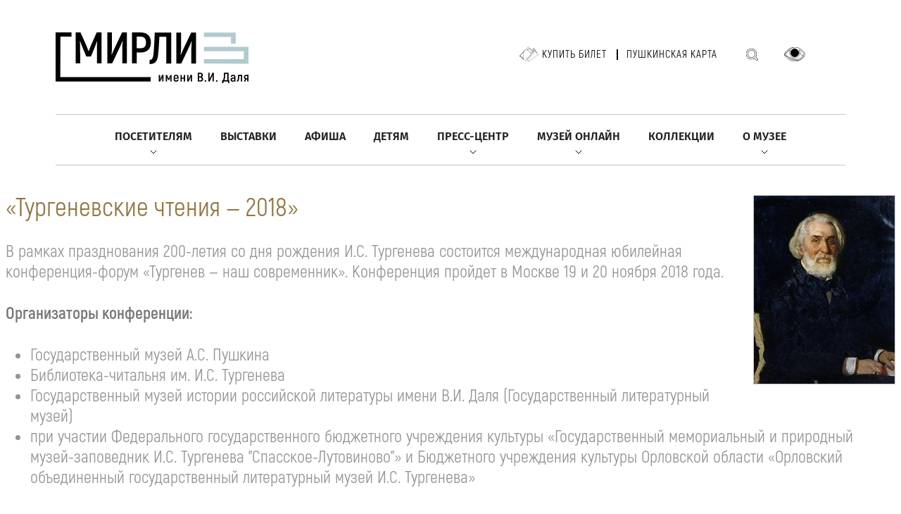

--- FILE ---
content_type: text/html; charset=UTF-8
request_url: https://www.goslitmuz.ru/science/190/577/
body_size: 16682
content:
<!DOCTYPE html>
<html>
			  <meta charset="UTF-8">
    <meta http-equiv="Content-Type" content="text/html; charset=UTF-8" />
<link href="/bitrix/cache/css/s1/inner/page_39bbc3e640a12feeecd1589c352f1d8a/page_39bbc3e640a12feeecd1589c352f1d8a_v1.css?176839431637454" type="text/css"  rel="stylesheet" />
<link href="/bitrix/cache/css/s1/inner/template_c8ccc22c82d2cc32edfff37d3084898d/template_c8ccc22c82d2cc32edfff37d3084898d_v1.css?1768394202260744" type="text/css"  data-template-style="true" rel="stylesheet" />
<script type="text/javascript">if(!window.BX)window.BX={};if(!window.BX.message)window.BX.message=function(mess){if(typeof mess==='object'){for(let i in mess) {BX.message[i]=mess[i];} return true;}};</script>
<script type="text/javascript">(window.BX||top.BX).message({'JS_CORE_LOADING':'Загрузка...','JS_CORE_NO_DATA':'- Нет данных -','JS_CORE_WINDOW_CLOSE':'Закрыть','JS_CORE_WINDOW_EXPAND':'Развернуть','JS_CORE_WINDOW_NARROW':'Свернуть в окно','JS_CORE_WINDOW_SAVE':'Сохранить','JS_CORE_WINDOW_CANCEL':'Отменить','JS_CORE_WINDOW_CONTINUE':'Продолжить','JS_CORE_H':'ч','JS_CORE_M':'м','JS_CORE_S':'с','JSADM_AI_HIDE_EXTRA':'Скрыть лишние','JSADM_AI_ALL_NOTIF':'Показать все','JSADM_AUTH_REQ':'Требуется авторизация!','JS_CORE_WINDOW_AUTH':'Войти','JS_CORE_IMAGE_FULL':'Полный размер'});</script>

<script type="text/javascript" src="/bitrix/js/main/core/core.min.js?1702579720221146"></script>

<script>BX.setJSList(['/bitrix/js/main/core/core_ajax.js','/bitrix/js/main/core/core_promise.js','/bitrix/js/main/polyfill/promise/js/promise.js','/bitrix/js/main/loadext/loadext.js','/bitrix/js/main/loadext/extension.js','/bitrix/js/main/polyfill/promise/js/promise.js','/bitrix/js/main/polyfill/find/js/find.js','/bitrix/js/main/polyfill/includes/js/includes.js','/bitrix/js/main/polyfill/matches/js/matches.js','/bitrix/js/ui/polyfill/closest/js/closest.js','/bitrix/js/main/polyfill/fill/main.polyfill.fill.js','/bitrix/js/main/polyfill/find/js/find.js','/bitrix/js/main/polyfill/matches/js/matches.js','/bitrix/js/main/polyfill/core/dist/polyfill.bundle.js','/bitrix/js/main/core/core.js','/bitrix/js/main/polyfill/intersectionobserver/js/intersectionobserver.js','/bitrix/js/main/lazyload/dist/lazyload.bundle.js','/bitrix/js/main/polyfill/core/dist/polyfill.bundle.js','/bitrix/js/main/parambag/dist/parambag.bundle.js']);
</script>
<script type="text/javascript">(window.BX||top.BX).message({'LANGUAGE_ID':'ru','FORMAT_DATE':'DD.MM.YYYY','FORMAT_DATETIME':'DD.MM.YYYY HH:MI:SS','COOKIE_PREFIX':'BITRIX_SM','SERVER_TZ_OFFSET':'10800','UTF_MODE':'Y','SITE_ID':'s1','SITE_DIR':'/','USER_ID':'','SERVER_TIME':'1768745123','USER_TZ_OFFSET':'0','USER_TZ_AUTO':'Y','bitrix_sessid':'709c430e1dd87efdf151c24ef645256f'});</script>


<script type="text/javascript"  src="/bitrix/cache/js/s1/inner/kernel_main/kernel_main_v1.js?1768394853154480"></script>
<script type="text/javascript" src="/bitrix/js/ui/dexie/dist/dexie3.bundle.min.js?170107412688274"></script>
<script type="text/javascript" src="/bitrix/js/main/core/core_ls.min.js?15180807977365"></script>
<script type="text/javascript" src="/bitrix/js/main/core/core_frame_cache.min.js?170257972211307"></script>
<script type="text/javascript">BX.setJSList(['/bitrix/js/main/core/core_fx.js','/bitrix/js/main/session.js','/bitrix/js/main/pageobject/pageobject.js','/bitrix/js/main/core/core_window.js','/bitrix/js/main/utils.js','/bitrix/js/main/date/main.date.js','/bitrix/js/main/core/core_date.js','/local/templates/inner/components/bitrix/catalog/science/bitrix/catalog.element/.default/script.js','/bitrix/components/vision/vision.special/templates/.default/style/js/bvi.js','/bitrix/components/vision/vision.special/templates/.default/style/js/responsivevoice.min.js','/bitrix/components/vision/vision.special/templates/.default/style/js/js.cookie.js','/bitrix/components/vision/vision.special/templates/.default/style/js/responsivevoice.js','/bitrix/components/vision/vision.special/templates/.default/style/js/bvi-init.js','/bitrix/components/vision/vision.special/templates/.default/style/js/bvi.min.js','/bitrix/components/vision/vision.special/templates/.default/style/js/js.cookie.min.js']);</script>
<script type="text/javascript">BX.setCSSList(['/local/templates/inner/components/bitrix/catalog/science/style.css','/local/templates/inner/components/bitrix/catalog/science/bitrix/catalog.element/.default/style.css','/bitrix/components/vision/vision.special/templates/.default/style/css/style.css','/bitrix/components/vision/vision.special/templates/.default/style/css/bvi-font.css','/bitrix/components/vision/vision.special/templates/.default/style/css/bvi.css','/bitrix/components/vision/vision.special/templates/.default/style/css/bvi.min.css','/bitrix/components/vision/vision.special/templates/.default/style/css/bvi-font.min.css']);</script>
<meta property="og:image" content="https://goslitmuz.ru/_/i/logo.png" />



<script type="text/javascript"  src="/bitrix/cache/js/s1/inner/template_3537c5af3670b4cca5768ebec1df14c7/template_3537c5af3670b4cca5768ebec1df14c7_v1.js?1768394202188343"></script>
<script type="text/javascript"  src="/bitrix/cache/js/s1/inner/page_859e9a3e5ed251c84077b3dece5aaae1/page_859e9a3e5ed251c84077b3dece5aaae1_v1.js?176839431672114"></script>
<script type="text/javascript">var _ba = _ba || []; _ba.push(["aid", "f8131e33ae772ff180489fed3186da8e"]); _ba.push(["host", "www.goslitmuz.ru"]); (function() {var ba = document.createElement("script"); ba.type = "text/javascript"; ba.async = true;ba.src = (document.location.protocol == "https:" ? "https://" : "http://") + "bitrix.info/ba.js";var s = document.getElementsByTagName("script")[0];s.parentNode.insertBefore(ba, s);})();</script>


    <title>Международная научная конференция «Тургеневские чтения»</title>

<meta name="viewport" content="width=device-width, user-scalable=no, initial-scale=1.0, maximum-scale=1.0, minimum-scale=1.0">
<meta name="format-detection" content="telephone=no">

<link rel="stylesheet" href="/_/css/content.css?3" />
<link rel="stylesheet" href="/_/css/swiper-bundle.min.css" />
<link rel="stylesheet" href="/_/css/select2.min.css" />
<link href="https://cdnjs.cloudflare.com/ajax/libs/fancybox/2.1.5/jquery.fancybox.min.css" type="text/css"  rel="stylesheet" />	 
<link rel="stylesheet" href="/_/css/fancybox.css" />
<link rel="stylesheet" href="/_/css/app.css?11" />
<link rel="stylesheet" href="/_/css/added.css?23" />

<link rel="icon" type="image/png" href="/_/i/icons/favicon-96x96.png" sizes="96x96" />
<link rel="icon" type="image/svg+xml" href="/_/i/icons/favicon.svg" />
<link rel="shortcut icon" href="/_/i/icons/favicon.ico" />
<link rel="apple-touch-icon" sizes="180x180" href="/_/i/icons/apple-touch-icon.png" />
<meta name="apple-mobile-web-app-title" content="goslitmuz.ru" />
<link rel="manifest" href="/_/i/icons/site.webmanifest" /><body>

<div id="panel"></div>	

			<!-- Yandex.Metrika counter -->
<script type="text/javascript" >
   (function(m,e,t,r,i,k,a){m[i]=m[i]||function(){(m[i].a=m[i].a||[]).push(arguments)};
   m[i].l=1*new Date();
   for (var j = 0; j < document.scripts.length; j++) {if (document.scripts[j].src === r) { return; }}
   k=e.createElement(t),a=e.getElementsByTagName(t)[0],k.async=1,k.src=r,a.parentNode.insertBefore(k,a)})
   (window, document, "script", "https://mc.yandex.ru/metrika/tag.js", "ym");

   ym(31087386, "init", {
        clickmap:true,
        trackLinks:true,
        accurateTrackBounce:true
   });
</script>
<noscript><div><img src="https://mc.yandex.ru/watch/31087386" style="position:absolute; left:-9999px;" alt="" /></div></noscript>
<!-- /Yandex.Metrika counter -->
<header class="header">
    <div class="container">
		<div class="header-top">
					<a href="/"><h1 class="logo"></h1></a>
					<div class="header-panel">
				<ul class="header-tickets">
					<!--li>
						<a class="header-ticket" href="/poster/?arrFilter_107=841265288&set_filter=Показать">Купить билет</a></li-->
					<li>
						<a class="header-ticket" href="https://goslitmuz.tn-cloud.ru/?id=1&sid=356" target="_blank">Купить билет</a></li>
					<li>
						<a href="/poster/?arrFilter_107=2012371633&set_filter=%D0%9F%D0%BE%D0%BA%D0%B0%D0%B7%D0%B0%D1%82%D1%8C">Пушкинская карта</a>
					</li>
				</ul>
				<a class="header-search" href="/search/"></a>
				

<a href="#" class="bvi-open header-eye" title="Версия сайта для слабовидящих"></a>
	<script src="https://code.jquery.com/jquery-1.12.4.min.js"></script> <script src="/bitrix/components/vision/vision.special/templates/.default/style/js/responsivevoice.min.js"></script> 
	<script src="/bitrix/components/vision/vision.special/templates/.default/style/js/js.cookie.js"></script> 
	<script src="/bitrix/components/vision/vision.special/templates/.default/style/js/bvi-init.js"></script> 
	<script src="/bitrix/components/vision/vision.special/templates/.default/style/js/bvi.min.js"></script> 


<!--<div class="container-fluid">

        <div class="navbar navbar-default" role="navigation">

            <div class="row ">

                <div class="col-md-2 col-centered">

                    <p>Размер шрифта</p>

                    <br/>

                    <div class="btn-group">

                        <button type="button" id="a2" class="btn btn-default btn-sm">
                        <span class="glyphicon glyphicon-minus"></span>
   
                     </button>
             
           <button type="button" id="a1" class="btn btn-default btn-sm">
           <span class="glyphicon glyphicon-plus"></span>
               
         </button>
                 
   </div>
               
 </div>
             
   <div class="col-md-2 col-centered">
   
                 <p>Шрифт</p>
             
       <br/>
                  
    <div class="btn-group">
         
               <button type="button" class="btn btn-default btn-sm nop"  id="font1">
                        <span style="font-family:'Times New Roman';font-size:14px;">с засечками</span>
  
                        </button>
                        
                        <button type="button" class="btn btn-default btn-sm nop" id="font2">
                        <span style="font-family:'Arial';font-size:14px;">без засечек</span>

                        </button>
                  
   </div>
                    
                    
                    
                    
             
   </div>
             
   <div class="col-md-3 col-centered">
     
               <p>
                  
      <span>Цвета сайта</span>
   
                 </p>
              
                 <br/>
              
      <div class="btn-group">

                        <button type="button" class="btn btn-default btn-sm" id="c1">
                        <span class="glyphicon glyphicon-font"></span>
            
            </button>
  
                      <button type="button" class="btn btn-default btn-sm" id="c2">
                      <span class="glyphicon glyphicon-font"></span>
              
          </button>
                   
     <button type="button" class="btn btn-default btn-sm" id="c3">
     <span class="glyphicon glyphicon-font"></span>
                
        </button>
                   
     <button type="button" class="btn btn-default btn-sm" id="c4">
<span class="glyphicon glyphicon-font"></span>
               
         </button>
                      
  <button type="button" class="btn btn-default btn-sm" id="c5">
<span class="glyphicon glyphicon-font"></span>
                 
       </button>
                
    </div>
           
     </div>
           
     <div class="col-md-2 col-centered">

                    <p>Изображения</p>
  
                  <br/>
    
                <div class="btn-group" data-toggle="buttons">

                        <label class="btn btn-default  btn-sm redis">
  
                          <input type="radio" id="q156" name="imgvis" value="1" />
                          <span class="glyphicon glyphicon-eye-open"></span>

    
                         </label>

                        <label class="btn btn-default  btn-sm redis">

                        <input type="radio" id="q157" name="imgvis" value="2" />
                        <span class="glyphicon glyphicon-eye-close"></span>

                        </label>
                    
                        </div>
 
                        </div>
          
                        <div class="col-md-1 col-centered">
 
                   <p><span class="glyphicon glyphicon-resize-horizontal">Инт.</span>
 
                   </p>
 
                   <br/>

                   <div class="btn-group">

                        <button type="button" id="i2" class="btn btn-default btn-sm">
                        <span class="glyphicon glyphicon-minus"></span>

                        </button>

                        <button type="button" id="i1" class="btn btn-default btn-sm">
                        <span class="glyphicon glyphicon-plus"></span>
 
                       </button>


                    </div>

                </div>

                <div class="col-md-1 col-centered">

                <p><span class="glyphicon glyphicon-resize-vertical">Инт.</span>

                </p>
                    <br/>
                    
                <div class="btn-group">
 
                <div class="btn-group" data-toggle="buttons">

                            <label class="btn btn-default  btn-sm ol1">

                                <input type="radio" id="yr1" name="inter" value="1" /><span class="glyphicon glyphicon-resize-small"></span>


                            </label>
 
                    <label class="btn btn-default btn-sm ol1">

                    <input type="radio" id="yr2" name="inter" value="2" />
      <span class="glyphicon glyphicon-resize-full"></span>
 
      </label>
                        
</div>
                    
</div>
                
</div>
                
<div class="col-md-1 col-centered">
                    
<p></p>
                    
<br/>
                    
<div class="btn-group">
                        
<button class="btn btn-default btn-sm" id="reset"> 
<i class="glyphicon glyphicon-refresh"></i> 
Сброс</button>
                    
</div>
                
</div>
            
</div>
        
</div>
    
</div>-->				<!--<a class="header-eye" href="#"></a> -->
				<div class="header-leng">
				<!--
					<select class="leng-select" name="state">
						<option value="RU">RU</option>
						<option value="ENG">ENG</option>
					</select>
					-->
				</div>
			</div>
			<div class="open-menu"><span></span></div>
		</div>
		<div class="header-nav">
			<ul class="header-menu">

									
					<li class="find-submenu">
						<a href="/visitors/" class=" ">Посетителям</a>
											<div class="arrow">
								<img src="/_/i/arrow-bottom.svg" alt="">
							</div>
									<ul>
																		
					<li >
						<a href="/visitors/plan_a_visit/" class=" ">Спланировать посещение</a>
									</li>		
																	
					<li >
						<a href="/visitors/accessible-museum/" class=" ">Доступный музей</a>
									</li>		
																	
					<li >
						<a href="/visitors/ticket_price/" class=" ">Билеты и цены</a>
									</li>		
																	
					<li >
						<a href="/visitors/bookshop/" class=" ">Книжные магазины</a>
									</li>		
																									</ul> 
															 </li>
										
					
					<li >
						<a href="/exhibitions/" class=" ">Выставки</a>
									</li>		
																	
					<li >
						<a href="/poster/?arrFilter_107=841265288&set_filter=Показать" class=" ">Афиша</a>
									</li>		
																	
					<li >
						<a href="/children/" class=" ">Детям</a>
									</li>		
																	
					<li class="find-submenu">
						<a href="/news/" class=" ">Пресс-центр</a>
											<div class="arrow">
								<img src="/_/i/arrow-bottom.svg" alt="">
							</div>
									<ul>
																		
					<li >
						<a href="/news/rules-of-accreditation/" class=" ">Правила аккредитации</a>
									</li>		
																	
					<li >
						<a href="/news/" class=" ">Новости</a>
									</li>		
																	
					<li >
						<a href="/news/ordering-digital-copies/" class=" ">Заказ цифровых копий</a>
									</li>		
																									</ul> 
															 </li>
										
					
					<li class="find-submenu">
						<a href="/museum-online/" class=" ">Музей онлайн</a>
											<div class="arrow">
								<img src="/_/i/arrow-bottom.svg" alt="">
							</div>
									<ul>
																		
					<li >
						<a href="https://dostoevskyworld.ru/" target="_blank" class=" ">Портал «Мир Достоевского»</a>
									</li>		
																	
					<li >
						<a href="https://litexpress.goslitmuz.ru/" target="_blank" class=" ">Сайт «Литературный экспресс»</a>
									</li>		
																	
					<li >
						<a href="https://www.youtube.com/channel/UCXHtjdH9V03e2Z5H9IFxVUg" target="_blank" class=" ">YouTube</a>
									</li>		
																	
					<li >
						<a href="https://rutube.ru/channel/25827196/" target="_blank" class=" ">Rutube</a>
									</li>		
																	
					<li >
						<a href="https://smotrim.ru/brand/60618?ysclid=lp2it2og7m778796276" target="_blank" class=" ">Радиопередача «Основной состав»</a>
									</li>		
																	
					<li >
						<a href="https://litmusmap.ru/" target="_blank" class=" ">Геопортал «Литературные музеи России»</a>
									</li>		
																									</ul> 
															 </li>
										
					
					<li >
						<a href="/collections/" class=" ">Коллекции</a>
									</li>		
																	
					<li class="find-submenu">
						<a href="/museums/" class=" ">О музее</a>
											<div class="arrow">
								<img src="/_/i/arrow-bottom.svg" alt="">
							</div>
									<ul>
																		
					<li >
						<a href="/museums/history/" class=" ">История</a>
									</li>		
																	
					<li >
						<a href="/museums/mission/" class=" ">Миссия</a>
									</li>		
																	
					<li >
						<a href="/museums/employees/" class=" ">Руководство</a>
									</li>		
																	
					<li >
						<a href="/museums/dom-lyuboshchinsky/" class=" ">Музейный центр «Зубовский, 15»</a>
									</li>		
																	
					<li >
						<a href="/museums/dom-i-s-ostroukhova-v-trubnikakh/" class=" ">Дом И.С. Остроухова в Трубниках</a>
									</li>		
																	
					<li >
						<a href="/museums/dom-muzey-m-yu-lermontova/" class=" ">Дом-музей М.Ю. Лермонтова</a>
									</li>		
																	
					<li >
						<a href="/museums/dom-muzey-a-i-gertsena/" class=" ">Дом-музей А.И. Герцена</a>
									</li>		
																	
					<li >
						<a href="/museums/moskovskij-dom-dostoevskogo/" class=" ">Музейный центр «Московский дом Достоевского»</a>
									</li>		
																	
					<li >
						<a href="/museums/dom-muzey-a-p-chekhova/" class=" ">Дом-музей А.П. Чехова</a>
									</li>		
																	
					<li >
						<a href="/museums/muzey-serebryanogo-veka/" class=" ">Музей Серебряного века</a>
									</li>		
																	
					<li >
						<a href="/museums/muzey-kvartira-a-n-tolstogo/" class=" ">Музей-квартира А.Н. Толстого</a>
									</li>		
																	
					<li >
						<a href="/museums/dom-muzey-m-m-prishvina/" class=" ">Дом-музей М.М. Пришвина</a>
									</li>		
																	
					<li >
						<a href="/museums/dom-muzey-k-i-chukovskogo/" class=" ">Дом-музей К.И. Чуковского</a>
									</li>		
																	
					<li >
						<a href="/museums/dom-muzey-b-l-pasternaka/" class=" ">Дом-музей Б.Л. Пастернака</a>
									</li>		
																	
					<li >
						<a href="/museums/informatsionno-kulturnyy-tsentr-muzey-a-i-solzhenitsyna-v-kislovodske/" class=" ">ИКЦ «Музей А.И. Солженицына» в г. Кисловодске</a>
									</li>		
													</li></ul> 


			</ul>
		</div>
    </div>
</header>
 
    <main>

            </div>
<div class="content">			
            <div class="about-department border-0 pb-0">			
<div class="c015">
	<p class="date"></p>

			
</div>




<style>
 a {
text-decoration: underline;
}
 .lotto a:hover {
    background: #edc1b7; 
     </style> <script>
function op(obj) {
x=document.getElementById(obj);
if(x.style.display == "none") x.style.display = "block";
else x.style.display = "none"
}
</script>
<div class="imgC">
 <a rel="sidebar" href="/images/nauka/konferentsiya/2015/02/18/07.jpg" class="fancy foto"><img src="/images/nauka/konferentsiya/2015/02/18/07_s.jpg" alt=""></a>
</div>
<h2>«Тургеневские чтения&nbsp;— 2018»</h2>
<p>
	 В рамках празднования 200-летия со дня рождения И.С.&nbsp;Тургенева состоится международная юбилейная конференция-форум «Тургенев — наш современник». Конференция пройдет в Москве 19 и 20&nbsp;ноября 2018&nbsp;года.
</p>
<p>
 <b>Организаторы конференции:</b>
</p>
<ul>
	<li>Государственный музей А.С. Пушкина </li>
	<li>Библиотека-читальня им. И.С. Тургенева </li>
	<li>Государственный музей истории российской литературы имени В.И.&nbsp;Даля (Государственный литературный музей) </li>
	<li>при участии Федерального государственного бюджетного учреждения культуры «Государственный мемориальный и природный музей-заповедник И.С.&nbsp;Тургенева "Спасское-Лутовиново"» и Бюджетного учреждения культуры Орловской области «Орловский объединенный государственный литературный музей И.С.&nbsp;Тургенева» </li>
</ul>
<h2></h2>
<h2 style="text-align: center;">Программа конференции</h2>
<p style="text-align: center;">
</p>
<p style="text-align: center;">
 <b>19 ноября 2018<br>
 <nobr>Дом-музей</nobr> <nobr>И. С. Тургенева</nobr><br>
	 ул.&nbsp;Остоженка, 37</b>
</p>
<p>
</p>
<p>
 <nobr>10:00—10:30</nobr> Регистрация участников
</p>
<p>
 <nobr>10:30—11:30</nobr> Приветственное слово<br>
</p>
<ul>
	<li><nobr><b>А. В. Кибовский</b></nobr>, руководитель Департамента культуры города Москвы</li>
	<li><nobr><b>Е. А. Богатырев</b></nobr>, директор Государственного музея <nobr>А. С. Пушкина</nobr></li>
	<li><nobr><b>Р. Р. Крылов</b></nobr><b>-Иодко</b>, директор <nobr>Библиотеки-читальни</nobr> им.&nbsp;<nobr>И. С. Тургенева</nobr> </li>
	<li><nobr><b>Д. П. Бак</b></nobr>, директор Государственного музея истории российской литературы имени <nobr>В. И. Даля</nobr></li>
</ul>
<p>
 <nobr>11:30—12:30</nobr> «Слово о&nbsp;Тургеневе»<br>
</p>
<ul>
	<li><nobr><b>В. М. Головко</b></nobr>, заслуженный профессор Ставропольского государственного университета </li>
	<li><nobr><b>А. Я. Звигильский</b></nobr>, президент Ассоциации&nbsp;друзей Ивана Тургенева, Полины Виардо и&nbsp;Марии Малибран, Франция</li>
</ul>
<p>
 <nobr>13:00—14:00</nobr> «Слово о&nbsp;Тургеневе»<br>
</p>
<ul>
	<li><nobr><b>И. А. Беляева</b></nobr>, профессор МГПУ и&nbsp;МГУ</li>
	<li><nobr><b>Д. Л. Быков</b></nobr>, писатель, журналист, радиоведущий</li>
</ul>
<p>
 <nobr>14:45—15:00</nobr> Возложение цветов к&nbsp;памятнику <nobr>И. С. Тургенева</nobr>
</p>
<p>
 <nobr>15:00—16:00</nobr> Презентация новой экспозиции <nobr>Дома-музея</nobr> <nobr>И. С. Тургенева</nobr>
</p>
<p>
 <nobr>16:00—18:30</nobr> Круглый стол «Сохранение и&nbsp;популяризация тургеневского наследия в&nbsp;музеях»<br>
	 Ведущий: <nobr><b>Е. А. Богатырев</b></nobr>, директор Государственного музея <nobr>А. С. Пушкина</nobr>
</p>
<p>
</p>
<p style="text-align: center;">
 <b>20 ноября 2018 года<br>
 <nobr>Библиотека-читальня</nobr> им.&nbsp;<nobr>И. С. Тургенева</nobr><br>
	 Бобров пер., 6</b>
</p>
<p>
</p>
<p>
 <nobr>10:00—10:30</nobr> Регистрация участников
</p>
<p>
 <nobr>10:30—14:00</nobr> Круглый стол «Состояние и&nbsp;перспективы развития современного тургеневедения»<br>
	 Презентация новых изданий об&nbsp;<nobr>И. С. Тургеневе</nobr><br>
	 Ведущий: <nobr><b>Г. М. Ребель</b></nobr>, профессор Пермского государственного <nobr>гуманитарно-педагогического</nobr> университета
</p>
<p>
	 15:00&nbsp;— 18:00 Круглый стол «Итоги празднования <nobr>200-летия</nobr> со&nbsp;дня рождения <nobr>И. С. Тургенева</nobr>»<br>
	 Ведущий: <nobr><b>Р. Р. Крылов</b></nobr><b>-Иодко</b>, директор <nobr>Библиотеки-читальни</nobr> им.&nbsp;<nobr>И. С. Тургенева</nobr>
</p>
<p>
	 19:00 Посещение выставки «Арабески. Страницы жизни Ивана Тургенева» в&nbsp;Государственном музее истории российской литературы имени <nobr>В. И. Даля</nobr>.<br>
 <a href="/visitors/exhibitions_activity/opening_soon/7191/" target="_blank">Подробнее о&nbsp;выставке</a>
</p>
<p>
 <b>Координаторы конференции:</b>
</p>
<p>
	 Светлана Юрьевна Чередниченко, ученый секретарь Государственного музея А.С.&nbsp;Пушкина, тел.&nbsp;(495)&nbsp;637-78-48;<br>
	 Елена Григорьевна Петраш, Елена Вячеславовна Николаева, Библиотека-читальня им.&nbsp;И.С.&nbsp;Тургенева, тел.&nbsp;(495)&nbsp;625-04-38;<br>
	 Елена Владимировна Худякова, ученый секретарь Государственного литературного музея, тел.&nbsp;(495)&nbsp;680-85-70.
</p>
<p>
	 Общий e-mail конференции: <a href="mailto:conf-turg@inbox.ru">conf-turg@inbox.ru</a>
</p>
<h2><a href="/" onclick="op('div1'); return false;">«Тургеневские чтения&nbsp;— 2016»</a></h2>
<div id="div1" style="display:none">
	<p>
 <nobr>8—10 ноября</nobr> состоялась Международная научная конференция «Тургеневские чтения&nbsp;— 2016» «Феномен творческой личности <nobr>И. С. Тургенева</nobr> в&nbsp;русской и&nbsp;мировой культуре», организованная Государственным музеем <nobr>А. С. Пушкина</nobr>, <nobr>Библиотекой-читальней</nobr> им.&nbsp;<nobr>И. С. Тургенева</nobr> и&nbsp;Государственным литературным музеем в&nbsp;рамках подготовки <nobr>200-летнего</nobr> юбилея писателя.
	</p>
	<p>
		 На&nbsp;открытии конференции выступили: <nobr>Е. А. Богатырев</nobr>, директор Государственного музея <nobr>А. С. Пушкина</nobr>, <nobr>Д. П. Бак</nobr>, директор Государственного литературного музея, <nobr>Ю. А. Годованец</nobr>, референт министра культуры РФ, <nobr>Р. Р. Крылов</nobr>-Иодко, директор <nobr>Библиотеки-читальни</nobr> им.&nbsp;<nobr>И. С. Тургенева</nobr>. Ими единодушно была высказана мысль о&nbsp;необходимости объединения усилий для подготовки <nobr>200-летия</nobr> <nobr>И. С. Тургенева</nobr> и&nbsp;популяризации его творчества не&nbsp;только музеев и&nbsp;библиотеки, но&nbsp;и&nbsp;академических, научных, образовательных учреждений и&nbsp;общественности. Вопрос о&nbsp;том, кем является Тургенев для читателя XXI века, также требует ответа. На&nbsp;первый план выступает и&nbsp;создание новой масштабной экспозиции московского музея <nobr>И. С. Тургенева</nobr> на&nbsp;Остоженке, 37, которая будет открыта в&nbsp;2018 году. Было озвучено желание создать в&nbsp;Москве памятник <nobr>И. С. Тургеневу</nobr> в&nbsp;сквере рядом с&nbsp;музеем.
	</p>
	<p>
		 В&nbsp;течение трех дней на&nbsp;конференции обсуждались разнообразные темы, связанные с&nbsp;творческим наследием Ивана Сергеевича Тургенева: от&nbsp;его прочтения «настоящего и&nbsp;будущего русского человека», творческих и&nbsp;личных взаимоотношений с&nbsp;<nobr>Л. Н. Толстым</nobr>, <nobr>Ф. М. Достоевским</nobr>, <nobr>А. И. Герценом</nobr>, до&nbsp;проблем создания новейших экспозиций и&nbsp;выставок, а&nbsp;также изучения тургеневских образов в&nbsp;творчестве современных писателей.<br>
		 Вечером второго дня участники конференции посетили торжественное открытие выставки «<nobr>И. С. Тургенев</nobr> в&nbsp;театре и&nbsp;кино. Премьеры. Даты. Имена» в&nbsp;выставочных залах Государственного музея <nobr>А. С. Пушкина</nobr>.<br>
		 В&nbsp;третий день в&nbsp;<nobr>Библиотеке-читальне</nobr> им.&nbsp;<nobr>И. С. Тургенева</nobr> прошла презентация телепроекта Веры Глаголевой «Далёкий друг», который рассказывает о&nbsp;странной любви великого русского писателя к&nbsp;французской оперной певице Полине Виардо и&nbsp;о&nbsp;его жизни вне России.
	</p>
	<p>
		 В&nbsp;завершение конференции прошел круглый стол «Тургеневские общества навстречу юбилею писателя», на&nbsp;котором обсуждались уже состоявшиеся мероприятия по&nbsp;подготовке празднования <nobr>200-летия</nobr> <nobr>И. С. Тургенева</nobr> и&nbsp;был намечен план на&nbsp;ближайшие два года. Прозвучали выступления представителей тургеневских обществ России и&nbsp;Германии: <nobr>Татьяны-Эмилии</nobr> Тишнер, заместителя Председателя правления Тургеневского общества Германии (<nobr>Баден-Баден</nobr>, Германия), <nobr>Т. Е.</nobr> Коробкиной, председателя Тургеневского общества в&nbsp;Москве, и&nbsp;<nobr>Р. Р. Крылова</nobr>-Иодко, директора <nobr>Библиотеки-читальни</nobr> им.&nbsp;<nobr>И. С. Тургенева</nobr>.
	</p>
	<p class="lotto">
 <strong><a target="_blank" href="/poster/3122/">Полная программа конференции «Тургеневские чтения&nbsp;— 2016»</a></strong>
	</p>
</div>
<h2><a href="/" onclick="op('div2'); return false;">«Тургеневские чтения&nbsp;— 2014»</a></h2>
<div id="div2" style="display:none">
	<p>
		 Тема конференции, прошедшей 24–27 ноября 2014&nbsp;г., оказалась близка не&nbsp;только специалистам-филологам, но&nbsp;и&nbsp;широкой общественности: «И.&nbsp;С.&nbsp;Тургенев в&nbsp;современном мире: тургеневские мифологемы и&nbsp;коды». Были предложены к&nbsp;обсуждению такие проблемы:
	</p>
	<ol>
		<li>Мифологемы и&nbsp;литературные коды&nbsp;— общетеоретические подходы.</li>
		<li>Использование мифологем и&nbsp;кодов в&nbsp;классической и&nbsp;современной литературе.</li>
		<li>Тургеневские мифологемы и&nbsp;коды: Муму, тургеневская девушка, отцы и&nbsp;дети, первая любовь, дворянское гнездо, дым, нигилист, лишний человек и&nbsp;др.</li>
		<li>Тургенев в&nbsp;восприятии наших современников.</li>
	</ol>
	<p>
		 В&nbsp;рамках конференции был проведен круглый стол на&nbsp;тему: «Навстречу 200-летию И.&nbsp;С. Тургенева. «Несвоевременный Тургенев» при участии писателя Виктора Владимировича Ерофеева.
	</p>
	 Сборник статей по&nbsp;докладам, прозвучавшими на&nbsp;конференции, готовится к&nbsp;печати.
	<h2>Темы докладов конференции «Тургеневские чтения»</h2>
	<dl>
		<dt>О&nbsp;понятии «код» в&nbsp;литературоведении и&nbsp;о&nbsp;тургеневском коде</dt>
		<dd>Чернец Лилия Валентиновна, профессор филологического факультетаМГУ им. М.&nbsp;В.&nbsp;Ломоносова</dd>
		<dt>Мифологема: лингвокультологический подход</dt>
		<dd>Юдаева Олеся Владимировна, доцент Военного университета</dd>
		<dt>Мифологемы и&nbsp;литературные коды романа И.&nbsp;С.&nbsp;Тургенева «Дым»</dt>
		<dd>Доманский Валерий Анатольевич</dd>
		<dt>Мифологема западничества и&nbsp;русские западники (И.&nbsp;С.&nbsp;Тургенев, В.&nbsp;П. Боткин и&nbsp;др.)</dt>
		<dd>Гуминский Виктор Мирославович, главный научный сотрудник ИМЛИ им. А.&nbsp;М.&nbsp;Горького РАН</dd>
		<dt>Концепты любовь, природа и&nbsp;мироздание в&nbsp;художественном мире И.&nbsp;С.&nbsp;Тургенева</dt>
		<dd>Недзвецкий Валентин Александрович, профессор МГУ им. М.&nbsp;В.&nbsp;Ломоносова</dd>
		<dt>Изображение охоты в&nbsp;творчестве И.&nbsp;С.&nbsp;Тургенева и&nbsp;Л.&nbsp;Н.&nbsp;Толстого и&nbsp;охотничий миф</dt>
		<dd>Полтавец Елена Юрьевна, доцент Московского городского педагогического университета</dd>
		<dt>«Отцы и&nbsp;дети» как философский роман</dt>
		<dd>Кофман Андрей Федорович, зав. отделом литератур Европы и&nbsp;Америки новейшего времени ИМЛИ им. А.&nbsp;М.&nbsp;Горького РАН</dd>
		<dt>«Отцы и&nbsp;дети» И.&nbsp;С.&nbsp;Тургенева: «соединяющее слово» любви</dt>
		<dd>Беляева Ирина Анатольевна, профессор Московского городского педагогического университета</dd>
		<dt>Художественная формула «отцы» и&nbsp;«дети» в&nbsp;прозе И.&nbsp;С.&nbsp;Тургенева в&nbsp;1850-е гг.</dt>
		<dd>Зямзина Лариса Леонидовна, редактор ЗАО «Коммерсантъ. Издательский Дом»</dd>
		<dt>Мотив свободы в&nbsp;романе И.&nbsp;С.&nbsp;Тургенева «Отцы и&nbsp;дети»</dt>
		<dd>Лоскутникова Мария Борисовна, доцент Московского городского педагогического университета</dd>
		<dt>Призма лермонтовского романа в&nbsp;осмыслении тургеневского «отставного денди» («Отцы и&nbsp;дети»)</dt>
		<dd>Семухина Ирина Александровна, доцент Уральского государственного университета</dd>
		<dt>Тургеневская мифологема нигилиста в&nbsp;творчестве О.&nbsp;Уальда</dt>
		<dd>Гальцова Елена Дмитриевна, ведущий научный сотрудник ИМЛИ им. А.&nbsp;М.&nbsp;Горького РАН</dd>
		<dt>Лишний Гамлет Чернского уезда. Возможные реальные источники концепта лишний человек</dt>
		<dd>Грибкова Елена Михайловна, зав. сектором Музея И.&nbsp;С. Тургенева</dd>
		<dt>Оппозиция: старый/молодой, учитель/ученик в&nbsp;отношениях Тургенева и&nbsp;Марко Вовчок на&nbsp;материале их&nbsp;переписки</dt>
		<dd>Чайковская Ирина Исааковна, преподаватель Центра изучения русского языка для американцев, США</dd>
		<dt>Мифологема птицы в&nbsp;«таинственных повестях» и&nbsp;«Стихотворениях в&nbsp;прозе» И.&nbsp;С.&nbsp;Тургенева</dt>
		<dd>Дубинина Татьяна Геннадьевна, доцент Московского городского педагогического университета</dd>
		<dt>Роль средств предикации в&nbsp;создании образа Лемма (по&nbsp;роману И.&nbsp;С.&nbsp;Тургенева «Дворянское гнездо»)</dt>
		<dd>Ковина Тамара Павловна, доцент Московского государственного университета путей сообщения</dd>
		<dt>Новаторские тенденции характерологии романа И.&nbsp;С.&nbsp;Тургенева «Новь» (динамика кода «тургеневская девушка»)</dt>
		<dd>Григоренко Елена Степановна, доцент Одесской национальной академии пищевых технологий, Украина</dd>
		<dt>Современна&nbsp;ли тургеневская девушка? (Из&nbsp;опыта проведения олимпиады для старшеклассников по&nbsp;творчеству И.&nbsp;С.&nbsp;Тургенева)</dt>
		<dd>Минина Светлана Павловна, зам. директора по&nbsp;научно-методической работе средней образовательной школы №&nbsp;29&nbsp;«Гармония» г. Пятигорска</dd>
		<dt>Мифологемы «вода» и&nbsp;«дым» в&nbsp;произведениях И.&nbsp;С.&nbsp;Тургенева</dt>
		<dd>Романова Галина Ивановна, профессор Московского городского педагогического университета</dd>
		<dt>Миф о&nbsp;Геракле в&nbsp;контексте повести И.&nbsp;С.&nbsp;Тургенева «Муму»</dt>
		<dd>Векуа Елена Викторовна, научный сотрудник Музея И.&nbsp;С. Тургенева</dd>
		<dt>Монтаж в&nbsp;повести И.&nbsp;С.&nbsp;Тургенева «Призраки»</dt>
		<dd>Гулевич Елена Витальевна, зав. кафедрой перевода и&nbsp;межкультурной коммуникации Гродненского государственного университета имени Я.&nbsp;Купалы, Белоруссия</dd>
		<dt>«Любовь как мифологема в&nbsp;повести И.&nbsp;С.&nbsp;Тургенева «Первая любовь»</dt>
		<dd>
		<ul>
			<li>Петраш Елена Григорьевна, профессор Военного университета</li>
			<li>Юдаева Олеся Владимировна, доцент Военного университета</li>
		</ul>
 </dd>
		<dt>И.&nbsp;С.&nbsp;Typгенев и&nbsp;Л.&nbsp;H.&nbsp;Toлстoй o&nbsp;романтизме</dt>
		<dd>Полосина Алла Николаевна, ст. научный сотрудник Музея-усадьбы «Ясная Поляна»</dd>
		<dt>Тургенев и&nbsp;Достоевский: мифы и&nbsp;реальность баденской встречи 1867 года</dt>
		<dd>Ребель Галина Михайловна, профессор кафедры русской и&nbsp;зарубежной литературы Пермского государственного гуманитарно-педагогического университета</dd>
		<dt>Тургеневский интертекст в&nbsp;австрийской повествовательной прозе 2-й половины XIX века</dt>
		<dd>Полубояринова Лариса Николаевна, профессор кафедры истории зарубежных литератур СПбГУ</dd>
		<dt>Рецепция французской культурой творчества Ивана Тургенева как явление общеевропейского порядка</dt>
		<dd>Жукова Наталья Владимировна, старший преподаватель кафедры французского языка Национального исследовательского университета «Высшая школа экономики»</dd>
		<dt>«Болгарский код Тургенева» (на&nbsp;материале переводов произведений И.&nbsp;С.&nbsp;Тургенева на&nbsp;болгарский язык)</dt>
		<dd>Симеонова Светлана Дмитриевна, научный сотрудник фондов Музея И.&nbsp;С. Тургенева в&nbsp;Орле</dd>
		<dt>«Щедрость как литературный код: восприятие И.&nbsp;С.&nbsp;Тургенева в&nbsp;творчестве Г.&nbsp;Джеймса»</dt>
		<dd>Уракова Александра Павловна, ст. научный сотрудник отдела литератур Европы и&nbsp;Америки новейшего времени ИМЛИ им. А.&nbsp;М.&nbsp;Горького РАН</dd>
		<dt>Неопубликованный биографический очерк В.&nbsp;И.&nbsp;Дмитриевой о&nbsp;Тургеневе (1909, собрание ГЛМ) в&nbsp;контексте формирования и&nbsp;утверждения тургеневских кодов</dt>
		<dd>
		<ul>
			<li>Медынцева Генриетта Львовна, научный сотрудник Государственного литературного музея</li>
			<li>Соколова Татьяна Виленовна, научный редактор Национального исследовательского университета «Высшая школа экономики»</li>
		</ul>
 </dd>
		<dt>Природа и&nbsp;человек в&nbsp;творчестве И.&nbsp;С.&nbsp;Тургенева и&nbsp;Д.&nbsp;Г.&nbsp;Новикова</dt>
		<dd>Иванова Тамара Васильевна, Тургеневское общество, г. Петрозаводск</dd>
		<dt>Рассказ И.&nbsp;С. Тургенева «Собака». Опыт прочтения</dt>
		<dd>Маслова Юлия Валерьевна, аспирант Академии переподготовки работников искусства, культуры и&nbsp;туризма</dd>
		<dt>И.&nbsp;С.&nbsp;Тургенев о&nbsp;природе и&nbsp;мироздании: взгляд из&nbsp;современности</dt>
		<dd>Зыков Николай Аполлонович, аспирант МГУ им. М.&nbsp;В.&nbsp;Ломоносова</dd>
	</dl>
</div>
<p style="text-align:center;">
 <img src="/upload/_all_img/nauka/2016/03/turg-logo.jpg">
</p>


</div>
</div>
</div>

</main>
			  <section class="section-subscribe">
    <div class="container">
        <div class="subscribe-form">
            <h2>События музея у вас в почте</h2>
            <form action="/subscribe/" method="get">
			<input type="hidden" name="sf_RUB_ID[]" id="sf_RUB_ID_0" value="5" checked="">
                <input type="text" name="sf_EMAIL" placeholder="Введите ваш Email">
				<input type="submit" value="Подписаться" class="btn btn-white-gold"></p>
                <!--<button class="btn btn-white-gold">Подписаться</button>-->
            </form>
        </div>
    </div>
</section>
<footer class="footer">
	<div class="container">
		<div class="footer-top">
			<div class="footer-row">
				<div class="footer-col">
					<h3 class="footer-title">О&nbsp;МУЗЕЕ</h3>
					<ul class="footer-list">
						<li>
							<a href="/museums/history/">История</a>
						</li>
						<li>
							<a href="/museums/in_memoriam/">In&nbsp;memoriam</a>
						</li>
						<li>
							<a href="/museums/projects/">Проекты</a>
						</li>
						<li>
							<a href="/contacts/">Контакты</a>
						</li>
					</ul>
				</div>
				<div class="footer-col">
					<h3 class="footer-title">НАУКА</h3>
					<ul class="footer-list">
						<li>
							<a href="/science/189/">Издания</a>
						</li>
						<li>
							<a href="/science/190/">Конференции</a>
						</li>
						<li>
							<a href="/science/194/">Научные публикации</a>
						</li>
					</ul>
				</div>
				<div class="footer-col">
					<h3 class="footer-title">АССОЦИАЦИЯ ЛИТЕРАТУРНЫХ МУЗЕЕВ</h3>
					<ul class="footer-list">
						<li>
							<a href="/association-of-literary-museums/membership-in-the-association/">Членство в Ассоциации</a>
						</li>
						<li>
							<a href="/association-of-literary-museums/association-plans/">Планы Ассоциации</a>
						</li>
						<li>
							<a href="/association-of-literary-museums/results-of-the-work/">Итоги работы</a>
						</li>
						<li>
							<a href="/association-of-literary-museums/seminar/">Семинар директоров литературных музеев</a>
						</li>
						<li>
							<a href="/association-of-literary-museums/international-forum-of-literary-museums/">Международный форум литературных музеев</a>
						</li>
						<li>
							<a href="/association-of-literary-museums/encyclopedia-literary-museums-of-russia/">Энциклопедия «Литературные музеи»</a>
						</li>
					</ul>
				</div>
				<div class="footer-col">
					<h3 class="footer-title">ПРАВОВАЯ ИНФОМАЦИЯ</h3>
					<ul class="footer-list">

						<li>
							<a href="/museums/legal-information/">Документы</a>
						</li>
						<li>
							<a href="/museums/svedeniya-ob-obrazovatelnoy-organizatsii/">Сведения об образовательной организации</a>
						</li>
						<li>
							<a href="/museums/protivodeystvie-korruptsii/">Противодействие коррупции</a>
						</li>
						<li>
							<a href="/visitors/for_disabled/">Доступный музей. Документы</a>
						</li>
			</ul>
				</div>
				<a class="footer-ticket" href="https://goslitmuz.tn-cloud.ru/?id=1&sid=356" target="_blank">КУПИТЬ&nbsp;БИЛЕТ</a>
			</div>
			<div class="footer-logo">
				<a href="https://culture.gov.ru/" target=_blank><img src="/_/i/f-logo1.png" alt="" width="185"></a>
				<img src="/_/i/god-semyi-2024.png" alt="" width="70">
				<a href="http://quality.mkrf.ru/mark/?orgid=0373100000707" target=_blank><img alt="Оценка услуг" src="/images/_bn/otsenka.png" width="244"></a>				
				<div>
				<span>Чтобы оценить условия предоставления услуг,<br>используйте QR-код или перейдите по <a href="https://bus.gov.ru/rate/444886" target="_blank">ссылке</a><br></span>
				<img src="/_/i/qr-code-footer.png" style="max-width: 50px; margin-right: 8px;">
				</div>
			</div>
		</div>
		<div class="footer-bottom">
				<div class="footer-copy">
					2014—2023 Государственный музей истории российской литературы имени В.И. Даля. Все права защищены.
					Использование любых находящихся на сайте материалов без официального разрешения запрещено.
					Создание сайта — <a href="https://elcos-design.ru" target=_blank>Элкос-Дизайн</a>
				</div>
				<div class="footer-social">
<!-- Yandex.Metrika informer -->
<a href="https://metrika.yandex.ru/stat/?id=31087386&amp;from=informer"
target="_blank" rel="nofollow"><img src="https://informer.yandex.ru/informer/31087386/3_1_EFEFEFFF_EFEFEFFF_0_pageviews"
style="width:88px; height:31px; border:0;" alt="Яндекс.Метрика" title="Яндекс.Метрика: данные за сегодня (просмотры, визиты и уникальные посетители)" class="ym-advanced-informer" data-cid="31087386" data-lang="ru" /></a>
<!-- /Yandex.Metrika informer -->

					<a href="https://t.me/literaturemuseum" target="_blank">
						<img src="/_/i/icon-teleg.png" alt="">
					</a>
					<a href="https://ok.ru/group/55099266170995" target="_blank">
						<img src="/_/i/icon-odnok.png" alt="">
					</a>
					<a href="https://vk.com/literaturemuseum" target="_blank">
						<img src="/_/i/icon-vk.png" alt="">
					</a>
					<a href="https://rutube.ru/channel/25827196/" target="_blank">
						<img src="/_/i/icon-rutube.png" alt="">
					</a>
				</div>
			</div>
	</div>
</footer>
 
				  <script src="/_/js/jquery-3.6.4.min.js"></script>
<script src="/_/js/swiper-bundle.min.js"></script>
<script src="/_/js/select2.min.js"></script>
<script src="/_/js/fancybox.umd.js"></script>
<script src="/_/js/app.js"></script>
<script src="/_/js/new-js.js"></script>
<script src="/_/js/easepick.js"></script>
<script>

		$(document).ready(function () {
			function SetIfraneWidth() {
				$iframeWidth = $( ".content .container" ).width();
				$( ".content iframe" ).width($iframeWidth);
				$( ".content iframe" ).height($iframeWidth*.6);
			}
			SetIfraneWidth();
			$(window).resize(function(){SetIfraneWidth();});
			
			
		const fancyLinks = document.querySelectorAll('a.fancy');
		fancyLinks.forEach(link => {
		  link.setAttribute('data-fancybox', 'gallery');
		  const spanElement = link.querySelector('span');
		  
		  if (spanElement) {
			const captionText = spanElement.textContent;
			link.setAttribute('data-caption', captionText);
			link.setAttribute('data-fancybox', 'gallery');
		  }
		});
		Fancybox.bind("[data-fancybox]", {});

		})
</script>

<script>
	const params = new URLSearchParams(window.location.search);

	var arr = '';
	var	sec = '';
	term = '';
 	var start = params.get('start');
  	var end = params.get('end');
	$(document).ready(function () {
		


		$('.clear-all-filters').click(function(){
	    arr = '';
			sec = '';
			term = '';
		 	start = '';
      end = '';
			var data = {
		        term: term,
		        arrFilter_107: arr,
		        section: sec,
		        start: start,
           	end: end,
		        set_filter: 'Показать'
		    };
		    picker.clear();
		    $('.filters input').prop("checked", false);
		    $('.selected-items').html('');
		    getData(data);
	    });

		$("#types input").change(function() {
		    var selectedValues = [];
		    $("#types input:checked").each(function() {
		        var value = $(this).val();
		        if (value !== "") {
		            selectedValues.push(value);
		        }
		    });
		    arr = selectedValues.join(',');
		    data.arrFilter_107 = arr;
		    getData(data);
		});



	$("#sections input").change(function() {
	    var selectedValues2 = [];
	    $("#sections input:checked").each(function() {
	        var value = $(this).val();
	        if (value !== "") {
	            selectedValues2.push(value);
	        }
	    });
	    sec = selectedValues2.join(',');
	    data.section = sec;
	    getData(data);
	});



	// $("#term input").change(function() {
	// 	term = $(this).val();
	// 	// if(term === "") {
	// 		// $("#term input").prop('checked', false);
	// 		// $('#term .selected-items').html('');
	// 		term = $(this).val();
	// 		 data = {
	// 	        term: term,
	// 	        arrFilter_107: arr,
	// 	        section: sec,
	// 	        start: start,
	// 					end: end,
	// 	        set_filter: 'Показать'
	// 	    };
	// 		getData(data);

	
	// })


	

	const formatDate = (date) => {
	  if (!date) return null;

	  const year = date.getFullYear();
	  const month = String(date.getMonth() + 1).padStart(2, '0'); 
	  const day = String(date.getDate()).padStart(2, '0');

	  return `${year}-${month}-${day}`;
	};

	function clearPiker() {
		$('.datepicker-items').html('');
		picker.clear(); 
    document.getElementById('datepicker').value = '';
    data = {
      term: term,
      arrFilter_107: arr,
      section: sec,
      start: '',
			end: '',
	        set_filter: 'Показать'
	    };
    getData(data);
	}

	const picker = new easepick.create({
      element: document.getElementById('datepicker'),
      css: [
        "/_/css/easepick.css"
      ],
      zIndex: 10,
      plugins: [
        "AmpPlugin",
        "RangePlugin",
        "LockPlugin",
      ],
      lang: 'ru',
      LockPlugin: {
        minDate: new Date(),
      },

      I18n: {
        ru: {
          cancel: 'Отмена',
          apply: 'Применить',
          today: 'Сегодня',
          yesterday: 'Вчера',
          days: ['Воскресенье', 'Понедельник', 'Вторник', 'Среда', 'Четверг', 'Пятница', 'Суббота'],
          daysShort: ['Вс', 'Пн', 'Вт', 'Ср', 'Чт', 'Пт', 'Сб'],
          daysMin: ['Вс', 'Пн', 'Вт', 'Ср', 'Чт', 'Пт', 'Сб'],
          months: ['Январь', 'Февраль', 'Март', 'Апрель', 'Май', 'Июнь', 'Июль', 'Август', 'Сентябрь', 'Октябрь', 'Ноябрь', 'Декабрь'],
          monthsShort: ['Янв', 'Фев', 'Мар', 'Апр', 'Май', 'Июн', 'Июл', 'Авг', 'Сен', 'Окт', 'Ноя', 'Дек'],
          weekStart: 1,
        },
      },
      
      setup(picker) {
        picker.on('select', (evt) => {
          const start = evt.detail.start ? formatDate(evt.detail.start) : null;
  			  const end = evt.detail.end ? formatDate(evt.detail.end) : null;
  			  
          if (start && end) {
            const url = `?start=${start}&end=${end}`;
            if(start===end){
			      	$('.datepicker-items').html('<label>'+start+'</label>');
			      }else{
			      	$('.datepicker-items').html('<label>'+start+' - '+end+'</label>');
			      }

            data = {
				        term: term,
				        arrFilter_107: arr,
				        section: sec,
				        start: start,
								end: end,
				        set_filter: 'Показать'
				    };
            getData(data);
          }
        });
        picker.on('render', () => {
		      const footer = picker.ui.container.querySelector('.easepick-footer');

		      // Проверяем, существует ли уже кнопка
		      if (footer && footer.querySelector('.easepick-clear-btn')) return;

		      // Создаем кнопку
		      const clearBtn = document.createElement('button');
		      clearBtn.className = 'easepick-clear-btn';
		      clearBtn.textContent = 'Очистить';

		      // Стили для кнопки (можно настроить под ваши нужды)
		      clearBtn.style.cssText = `
		        margin: 10px;
		        padding: 5px 10px;
		        background-color: #f44336;
		        color: white;
		        border: none;
		        border-radius: 4px;
		        cursor: pointer;
		      `;

		      // Если футер существует, добавляем кнопку туда
		      if (footer) {
		        footer.appendChild(clearBtn);
		      } else {
		        // Если футера нет, создаем его
		        const newFooter = document.createElement('div');
		        newFooter.className = 'easepick-footer';
		        newFooter.style.cssText = `
		          display: flex;
		          justify-content: flex-end;
		          padding: 10px;
		          background-color: white;
		        `;
		        newFooter.appendChild(clearBtn);
		        picker.ui.container.appendChild(newFooter);
		      }

		      // Добавляем обработчик события на кнопку
		      clearBtn.addEventListener('click', () => {
		        clearPiker();
		      });
		    });
      },
    });
	  if (start && end) {
      picker.setDateRange(start, end); 
      if(start===end){
      	$('.datepicker-items').html('<label>'+start+'</label>');
      }else{
      	$('.datepicker-items').html('<label>'+start+' - '+end+'</label>');
      }
    }
    $('.datepicker-items').click(function(){
			clearPiker();
    });

	function getData(mydata) {
		console.log(mydata);

		let path = window.location.href.split('?')[0]

//		console.log(path)
		var queryString = objectToQueryString(mydata);


		var baseUrl = path+'?'+queryString+'';
//		console.log(baseUrl)

		history.pushState(null, null, baseUrl);
		path = '/poster/'
		$.get(path, mydata, function(data){
			myData = $(data).find('.ajax');
		
		if (myData==="") 
		{
			$('.ajax').html("");
		}
		else {
			$('.ajax').html(myData);
		}

		});
	}

	function objectToQueryString(obj) {
	    var parts = [];
	    for (var key in obj) {
	        if (obj.hasOwnProperty(key)) {
	            var value = obj[key];
	            if (value !== '' && value !== null && value !== undefined) {
	                if (parts.length > 0) {
	                    parts.push('&');
	                }
	                parts.push(encodeURIComponent(key) + '=' + encodeURIComponent(value));
	            }
	        }
	    }
	    return parts.join('');
	}

	

})
</script>
 
</body>
</html>
<script>
document.addEventListener('DOMContentLoaded', function() {
 const blocks = document.querySelectorAll('.programs-arca-marca');

 window.addEventListener('scroll', function() {
  let currentBlockId = '';

  blocks.forEach(block => {
   const blockTop = block.offsetTop; // Adjust the offset as needed
   const blockHeight = block.clientHeight;
   if (window.scrollY >= blockTop && window.scrollY < blockTop + blockHeight) {
    currentBlockId = block.id;
   }
  });

  if (currentBlockId) {
   const url = new URL(window.location.href);
   url.hash = currentBlockId;
   history.replaceState(null, null, url);
  } else {
   history.replaceState(null, null, ' ');
  }
 });
});
</script>